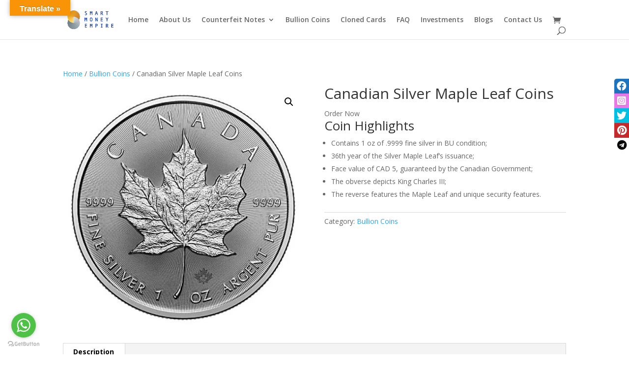

--- FILE ---
content_type: text/javascript
request_url: https://smart-money-empire.com/wp-content/uploads/siteground-optimizer-assets/et-core-common.min.js?ver=4.21.0
body_size: 78
content:
(function(a){a(function(){var e=navigator.userAgent,c=e.match(/(opera|chrome|safari|firefox|msie|trident(?=\/))/i)||[],b='',d='',f;switch(/trident/i.test(c[0])?b='ie':c[0]==='Chrome'&&(f=e.match(/\b(OPR|Edge)/),f!==null&&(b=f[0].replace('OPR','opera'))),''===b&&('standalone'in window.navigator&&!window.navigator.standalone?b='uiwebview':b=c[0]&&''!==c[0]?c[0]:navigator.appName),b=b.toLowerCase(),b){case'msie':d='ie';break;case'firefox':d='gecko';break;default:d=b;break}e.match(/iPhone/)&&(d+=' iphone'),a('body').addClass(d)})})(jQuery)

--- FILE ---
content_type: text/javascript
request_url: https://smart-money-empire.com/wp-content/uploads/siteground-optimizer-assets/fitvids.min.js?ver=4.21.0
body_size: 639
content:
/*!
* FitVids 1.1
*
* Copyright 2013, Chris Coyier - http://css-tricks.com + Dave Rupert - http://daverupert.com
* Credit to Thierry Koblentz - http://www.alistapart.com/articles/creating-intrinsic-ratios-for-video/
* Released under the WTFPL license - http://sam.zoy.org/wtfpl/
*
*/(function(a){'use strict';a.fn.fitVids=function(c){var b={customSelector:null,ignore:null},e,f,d;return document.getElementById('fit-vids-style')||(e=document.head||document.getElementsByTagName('head')[0],f='.fluid-width-video-wrapper{width:100%;position:relative;padding:0;}.fluid-width-video-wrapper iframe,.fluid-width-video-wrapper object,.fluid-width-video-wrapper embed {position:absolute;top:0;left:0;width:100%;height:100%;}',d=document.createElement("div"),d.innerHTML='<p>x</p><style id="fit-vids-style">'+f+'</style>',e.appendChild(d.childNodes[1])),c&&a.extend(b,c),this.each(function(){var e=['iframe[src*="player.vimeo.com"]','iframe[src*="youtube.com"]','iframe[src*="youtube-nocookie.com"]','iframe[src*="kickstarter.com"][src*="video.html"]','object','embed'],d,c;b.customSelector&&e.push(b.customSelector),d='.fitvidsignore',b.ignore&&(d=d+', '+b.ignore),c=a(this).find(e.join(',')),c=c.not('object object'),c=c.not(d),c.each(function(){var b=a(this),c,e,f,g;if(b.parents(d).length>0)return;if(this.tagName.toLowerCase()==='embed'&&b.parent('object').length||b.parent('.fluid-width-video-wrapper').length)return;!b.css('height')&&!b.css('width')&&(isNaN(b.attr('height'))||isNaN(b.attr('width')))&&(b.attr('height',9),b.attr('width',16)),c=this.tagName.toLowerCase()==='object'||b.attr('height')&&!isNaN(parseInt(b.attr('height'),10))?parseInt(b.attr('height'),10):b.height(),e=isNaN(parseInt(b.attr('width'),10))?b.width():parseInt(b.attr('width'),10),f=c/e,b.attr('name')||(g='fitvid'+a.fn.fitVids._count,b.attr('name',g),a.fn.fitVids._count++),b.wrap('<div class="fluid-width-video-wrapper"></div>').parent('.fluid-width-video-wrapper').css('padding-top',f*100+'%'),b.removeAttr('height').removeAttr('width')})})},a.fn.fitVids._count=0})(window.jQuery||window.Zepto)

--- FILE ---
content_type: text/javascript
request_url: https://smart-money-empire.com/wp-content/uploads/siteground-optimizer-assets/et-builder-cpt-modules-wrapper.min.js?ver=4.21.1
body_size: 410
content:
!function(c){var b={};function a(d){if(b[d])return b[d].exports;var e=b[d]={i:d,l:!1,exports:{}};return c[d].call(e.exports,e,e.exports,a),e.l=!0,e.exports}a.m=c,a.c=b,a.d=function(b,c,d){a.o(b,c)||Object.defineProperty(b,c,{enumerable:!0,get:d})},a.r=function(a){"undefined"!=typeof Symbol&&Symbol.toStringTag&&Object.defineProperty(a,Symbol.toStringTag,{value:"Module"}),Object.defineProperty(a,"__esModule",{value:!0})},a.t=function(b,d){var c,e;if(1&d&&(b=a(b)),8&d)return b;if(4&d&&"object"==typeof b&&b&&b.__esModule)return b;if(c=Object.create(null),a.r(c),Object.defineProperty(c,"default",{enumerable:!0,value:b}),2&d&&"string"!=typeof b)for(e in b)a.d(c,e,function(a){return b[a]}.bind(null,e));return c},a.n=function(b){var c=b&&b.__esModule?function(){return b.default}:function(){return b};return a.d(c,"a",c),c},a.o=function(a,b){return Object.prototype.hasOwnProperty.call(a,b)},a.p="",a(a.s=153)}({0:function(a,b){a.exports=jQuery},153:function(b,c,a){"use strict";(function(b){et_modules_wrapper.builderCssContainerPrefix;var a=et_modules_wrapper.builderCssLayoutPrefix,c=b(".et_pb_module:not(".concat(a," .et_pb_module, .et_pb_section .et_pb_module), .et_pb_row:not(").concat(a," .et_pb_row, .et_pb_section .et_pb_row), .et_pb_section:not(").concat(a," .et_pb_section)"));c.length>0&&c.each(function(){var a=b(this);0===a.closest("#et-boc").length&&a.wrap('<div id="et-boc"></div>'),0===a.closest(".et-l").length&&a.wrap('<div class="et-l"></div>')})}).call(this,a(0))}})